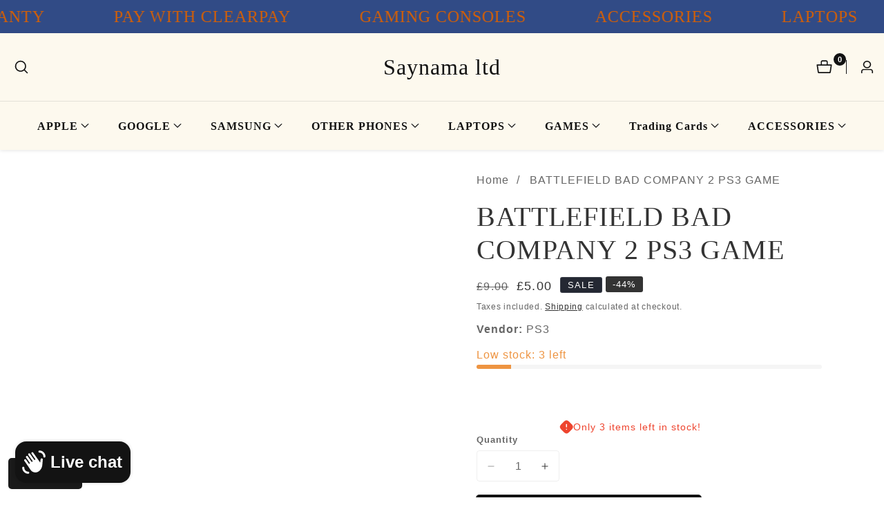

--- FILE ---
content_type: text/css
request_url: https://saynama.com/cdn/shop/t/47/compiled_assets/styles.css?v=7648
body_size: 593
content:
.cart-discount__form{display:flex;gap:1.5rem}.cart--discount{padding-inline:2rem;margin-block-start:1.5rem!important}.cart--discount+.cart_notification_links_inner{margin-top:0;padding-block-start:1.5rem}.cart-discount__summary-icon{width:1.5rem;display:inline-block;line-height:normal}summary.cart-discount__summary{display:flex;justify-content:space-between}details.details.discount-details{border-block:.1rem solid rgba(var(--color-foreground),.1);padding-block:1.5rem}input.cart-discount__input.input__field{border-color:rgba(var(--color-foreground),.1)}.cart-discount__content{padding-top:1.5rem}.cart-discount__error-container{display:none}.cart-discount__error-container>*{display:none}.cart-discount__error{padding:.8rem 1rem;background-color:#dc35451a;border:1px solid rgba(220,53,69,.3);border-radius:4px;margin-bottom:.5rem}.cart-discount__error-text{color:#dc3545;font-size:.9rem;line-height:1.4;margin:0;font-weight:500}.cart-discount__applied-title{font-size:.9rem;margin-bottom:1rem;color:rgba(var(--color-foreground),.8);margin-top:.8rem}.cart-discount__applied-list{list-style:none;padding:0;margin:0}.cart-discount__pill{margin-bottom:.5rem}.cart-discount__applied-item{display:flex;justify-content:space-between;align-items:center;padding:.8rem 1rem;background-color:rgba(var(--color-foreground),.05);border-radius:4px;border:1px solid rgba(var(--color-foreground),.1)}.cart-discount__applied-info{display:flex;flex-direction:column;gap:.2rem}.cart-discount__applied-code{font-weight:500;color:rgb(var(--color-foreground))}.cart-discount__applied-amount{font-size:.85rem;color:rgba(var(--color-foreground),.7)}.cart-discount__remove-btn{display:flex;align-items:center;gap:.5rem;padding:.4rem .8rem;background:none;border:1px solid rgba(var(--color-foreground),.2);border-radius:3px;color:rgba(var(--color-foreground),.8);cursor:pointer;font-size:.85rem;transition:all .2s ease}.cart-discount__remove-btn:hover{background-color:rgba(var(--color-foreground),.1);border-color:rgba(var(--color-foreground),.3)}.cart-discount__remove-btn:disabled{opacity:.5;cursor:not-allowed}.cart-discount__remove-btn .icon{width:1rem;height:1rem}.cart-discount__button:disabled,.cart-discount__input:disabled{opacity:.6;cursor:not-allowed}.cart-discount__button:disabled{background-color:rgba(var(--color-button),.5)}@media screen and (max-width: 749px){.cart-discount__applied-item{flex-direction:column;gap:1rem;align-items:flex-start}.cart-discount__remove-btn{align-self:flex-end}}.cart-discount__error{animation:fadeIn .3s ease-in-out}@keyframes fadeIn{0%{opacity:0;transform:translateY(-10px)}to{opacity:1;transform:translateY(0)}}.cart-notification:is(.cart-discount-error--discount-code) .cart-discount__error-container,.cart-notification:is(.cart-discount-error--discount-code) .cart-discount__error--discount-code{display:block}.cart_subtotal:is(.cart-discount-error--discount-code) .cart-discount__error-container,.cart_subtotal:is(.cart-discount-error--discount-code) .cart-discount__error--discount-code{display:block}.cart-discount__error-container{margin-block-start:1.5rem}details.details.discount-details[open] .cart-discount__summary-icon>.icon-plus{display:none}details.details.discount-details:not([open]) .cart-discount__summary-icon>.icon-minus{display:none}.product-form__buttons.sticky__form_button{margin:0!important;align-items:center}sticky-variant-select .select_box{min-width:250px}sticky-variant-select.product__sticky_variant{padding:0 100px}.product__sticky{position:fixed;width:100%;bottom:0;left:0;z-index:98;padding:10px 20px;box-shadow:0 0 7px #00000026;opacity:0;visibility:hidden;transition:.3s;transform:translateY(100%)}body.sticky__cart{padding-bottom:var(--sticky-bar-height, 90px)}.sticky__proudct_title{padding-left:15px}@media only screen and (min-width: 481px) and (max-width: 991px){body.sticky__cart{padding-bottom:var(--sticky-bar-height, 73px)}}@media only screen and (min-width: 1170px){.product__sticky{padding:10px 50px}}@media only screen and (min-width: 1200px) and (max-width: 1580px){sticky-variant-select.product__sticky_variant{padding:0 50px}}@media only screen and (min-width: 991px) and (max-width: 1199px){.product__sticky{padding:10px 30px}sticky-variant-select.product__sticky_variant{padding:0 15px}}.product__sticky.sticky{opacity:1;visibility:visible;transform:translateY(0)}@media only screen and (max-width: 767px){.product__add__cart__button.mr-20{margin-right:0}.sticky__form_button button.button{padding:10px 12px}}@media only screen and (min-width: 480px) and (max-width: 600px){sticky-variant-select .select_box{padding:0 10px;min-width:180px}}@media only screen and (max-width: 480px){.product__sticky{flex-direction:column}sticky-variant-select{margin-bottom:10px}.sticky-variant-select .select_box{min-width:248px}body.sticky__cart{padding-bottom:var(--sticky-bar-height, 133px)}}.product__sticky.d-flex.sticky__box_width{justify-content:center}.sticky__box_width .product__sticky_head{padding-right:30px}@media only screen and (max-width: 991px){sticky-variant-select.product__sticky_variant{padding:0 20px 0 0}}.product__sticky .product-form__error-message-wrapper{position:absolute;bottom:100%;left:50%;transform:translate(-50%);margin-bottom:10px;background:#fff;padding:10px 15px;border-radius:4px;box-shadow:0 2px 10px #00000026;white-space:nowrap;z-index:10;display:flex;align-items:center;gap:8px}.product__sticky .product-form__error-message-wrapper[hidden]{display:none}.product__sticky .product-form__error-message-wrapper .icon-error{width:16px;height:16px;flex-shrink:0}.product__sticky .product-form__error-message{color:#eb001b;font-size:14px}@media only screen and (max-width: 480px){.product__sticky .product-form__error-message-wrapper{white-space:normal;max-width:90vw;text-align:center}}
/*# sourceMappingURL=/cdn/shop/t/47/compiled_assets/styles.css.map?v=7648 */


--- FILE ---
content_type: text/css
request_url: https://saynama.com/cdn/shop/t/47/assets/slideshow-controls.css?v=23936012346963046421768605463
body_size: -130
content:
.complementary-slideshow--slider .slideshow--nav-button{position:inherit;margin:0;padding:0 .6rem;height:auto;color:rgba(var(--color-foreground));width:auto}.slideshow--nav-button:after{display:none}.complementary-slideshow--slider .slideshow--bullet-button{position:unset;width:unset;line-height:0}.complementary-slideshow--slider .slideshow--bullet-button.pagination--dots .swiper-pagination-bullet{background:transparent;width:1.6rem;height:1.6rem;opacity:1;text-indent:-9999px}.slideshow--bullet-button.pagination--dots .swiper-pagination-bullet{border:.2rem solid rgba(var(--color-foreground))}.slideshow--bullet-button .swiper-pagination-bullet+.swiper-pagination-bullet{margin-left:.8rem}.complementary-slideshow--slider .slideshow--bullet-button .swiper-pagination-bullet.swiper-pagination-bullet-active:before{background-color:rgba(var(--color-foreground))}.slideshow--bullet-button .swiper-pagination-bullet{position:relative}.complementary-slideshow--slider .slideshow--bullet-button .swiper-pagination-bullet:before{position:absolute;background-color:transparent;content:"";width:.8rem;height:.8rem;left:50%;border-radius:100%;top:50%;transform:translate(-50%,-50%)}.complementary-slideshow--slider .slideshow--nav-button>svg{width:.8rem;height:auto}.slideshow--bullet-button.pagination--dots .swiper-pagination-bullet:focus-visible{outline-color:red}@media only screen and (max-width: 749px){.complementary-slideshow--slider .slideshow--controls--inner{padding:3rem 0 5rem;justify-content:center!important}}.complementary-slideshow--slider .slidershow--controls--button{margin-top:3rem;justify-content:center}.lookbook-slideshow--slider-navigate .slidershow--controls--button{margin-top:4rem}
/*# sourceMappingURL=/cdn/shop/t/47/assets/slideshow-controls.css.map?v=23936012346963046421768605463 */


--- FILE ---
content_type: text/css
request_url: https://saynama.com/cdn/shop/t/47/assets/section-slider-button-controls.css?v=41932091371240748901768605459
body_size: 359
content:
.product__slider--button:after{display:none}.product__slider--button{background:rgba(var(--color-background),0);color:rgba(var(--color-foreground),.9);padding:0;transition:var(--transition);position:unset;left:unset;right:unset;margin:0}.product__slider--button:not(.button--no_border){width:5rem;height:5rem;border:.1rem solid rgba(var(--color-foreground),.7);flex-shrink:0}.product__slider--button.button--round{border-radius:var(--slider-button-radius, 50%)}.product__slider--button.button--sqaure{border-radius:0}.slider--controls--button:not(.slideshow--slider){gap:2rem}@media only screen and (max-width: 749px){.slider--controls--button:not(.slideshow--slider){gap:1.2rem}}.product__slider--button:not(.button--no_border):hover,.product__slider--button:not(.button--no_border):focus-visible{background:var(--slider-button-background);border-color:var(--slider-button-background);color:var(--slider-button-color);box-shadow:0 .4rem .4rem rgba(var(--color-foreground),.2)}.productSlider.swiper:not(.swiper-initialized) .swiper-wrapper{gap:2rem}@media only screen and (min-width: 992px){[data-show-extra-large="4"] .productSlider.swiper:not(.swiper-initialized) .swiper-wrapper .swiper-slide{width:calc(25% - 1rem)}[data-show-extra-large="5"] .productSlider.swiper:not(.swiper-initialized) .swiper-wrapper .swiper-slide{width:calc(20% - 1rem)}[data-show-extra-large="3"] .productSlider.swiper:not(.swiper-initialized) .swiper-wrapper .swiper-slide{width:calc(33.33% - 1rem)}[data-show-extra-large="2"] .productSlider.swiper:not(.swiper-initialized) .swiper-wrapper .swiper-slide{width:calc(50% - 1rem)}}@media only screen and (min-width: 750px) and (max-width: 991px){[data-show-tablet="3"] .productSlider.swiper:not(.swiper-initialized) .swiper-wrapper .swiper-slide{width:calc(33.33% - 1rem)}[data-show-tablet="2"] .productSlider.swiper:not(.swiper-initialized) .swiper-wrapper .swiper-slide{width:calc(50% - 1rem)}}@media only screen and (min-width: 750px){.slider--navgaition-button-absolute .product__slider--button{top:var(--slider-navigation-top-offset, 50%);margin-top:-2.5rem;position:absolute;z-index:10}.slider--navgaition-button-absolute .swiper-button-prev.product__slider--button{left:0}.slider--navgaition-button-absolute .swiper-button-next.product__slider--button{right:0}.testimonial--slider.slider--navgaition-button-absolute .product__slider--button{top:calc(var(--slider-navigation-top-offset, 50%) + 5rem)}.slider__heading--wrapper{gap:2rem}.product__slider--button:not(.button--no_border).navigation--icon-long_arrow>svg{width:3.2rem}}@media only screen and (max-width: 749px){.slider__heading--wrapper.d-flex{flex-direction:column;align-items:center}.product__slider--button:not(.button--no_border){width:4.5rem;height:4.5rem}.product__slider--button:not(.button--no_border):not(.navigation--icon-long_arrow):not(.navigation--icon-small_arrow)>svg{max-width:.8rem}.product__slider--button:not(.button--no_border):is(.navigation--icon-long_arrow)>svg{max-width:2.2rem}.slider--controls--button:not(.slider--navgaition-button-absolute):not(.navigation--button-no-space){margin-top:2.5rem}[data-show-mobile="2"] .productSlider.swiper:not(.swiper-initialized) .swiper-wrapper .swiper-slide{width:calc(50% - 1rem)}.slider--controls--button.slider--navgaition-button-absolute{display:flex;justify-content:center;align-items:center}.slider--controls--button.slider--navgaition-button-absolute:not(.testimonial--slider){margin-top:3rem}.slider--controls--button.slider--navgaition-button-absolute .swiper-pagination.product__slider--pagination{width:auto}.mobile-text-center+.section--top-navigation-with-button,.mobile-text-center+.slider--controls--button{justify-content:center}.section--top-navigation-with-button .view--all-button-wrapper{order:-1}.section--top-navigation-with-button{gap:2rem;flex-wrap:wrap}}.productSlider .swiper-wrapper{box-sizing:border-box}html[dir=rtl] .product__slider--button>svg{transform:rotate(-180deg)}@media only screen and (min-width: 750px){html[dir=rtl] .slider--navgaition-button-absolute .swiper-button-next.product__slider--button{right:auto;left:0}html[dir=rtl] .slider--navgaition-button-absolute .swiper-button-prev.product__slider--button{left:auto;right:0}}.product__slider--button.button--no_border{width:auto;height:auto;padding:.5rem}.product__slider--button.navigation--icon-long_arrow.button--no_border>svg{opacity:.5;width:4rem;transition:transform .2s cubic-bezier(.25,.1,.25,1)}.product__slider--button.navigation--icon-long_arrow.button--no_border:hover>svg{transform:scaleX(1.1);opacity:1}.slider--controls--button:not(.slideshow--slider).navigation--button-controls-no_border{gap:1rem}.product__slider--pagination.pagination--progressbar{background:rgba(var(--color-foreground),.15);border-radius:1rem;height:.2rem}.product__slider--pagination.pagination--progressbar.nav-button-with-progressbar{width:40%}.pagination--progressbar:not(.nav-button-with-progressbar){margin-top:6rem}@media only screen and (max-width: 749px){.pagination--progressbar:not(.nav-button-with-progressbar){margin-top:3rem}}.pagination--progressbar .swiper-pagination-progressbar-fill{background:rgba(var(--color-foreground))}.swiper-pagination.pagination--section-bottom{margin-top:5rem}@media only screen and (max-width: 749px){.swiper-pagination.pagination--section-bottom{margin-top:3rem}}.section--top-navigation-with-button{gap:2rem}@media only screen and (min-width: 750px){.section--top-navigation-with-button{gap:3rem}}@media only screen and (max-width: 749px){.section-heading+.section--top-navigation-with-button{margin-top:1rem}}@media only screen and (max-width: 749px){.section-heading:has(.section-heading__sub_title)+.section--top-navigation-with-button{margin-top:3rem}}@media only screen and (max-width: 749px){.section-heading:has(.section-heading__sub_title)+.view--all-button-wrapper{margin-top:2.5rem}}.slideshow-controls-bottom-margin{margin-top:3rem}@media only screen and (min-width: 750px){.slideshow-controls-bottom-margin{margin-top:5rem}}.slider--pagination-width-auto .swiper-pagination.product__slider--pagination{width:auto}.navigation--icon-small_arrow>svg{width:2.8rem}@media only screen and (max-width: 749px){.product__slider--button.navigation--icon-small_arrow:not(.button--no_border)>svg{width:2rem}}.swiper-pagination.product__slider--pagination{position:unset}
/*# sourceMappingURL=/cdn/shop/t/47/assets/section-slider-button-controls.css.map?v=41932091371240748901768605459 */


--- FILE ---
content_type: text/javascript
request_url: https://saynama.com/cdn/shop/t/47/assets/cart-discount.js?v=49496309845765556781768605310
body_size: 1538
content:
customElements.get("cart-discount")||customElements.define("cart-discount",class extends HTMLElement{constructor(){super(),this.form=this.querySelector(".cart-discount__form"),this.input=this.querySelector("#cart-discount"),this.applyButton=this.querySelector(".cart-discount__button"),this.removeButtons=this.querySelectorAll(".cart-discount__remove-btn"),this.cart=document.querySelector("cart-notification"),this.isCartPage=window.location.pathname.includes("/cart"),this.activeFetch=null,this.discountCodes=this.getExistingDiscounts(),this.errorState={isVisible:!1,errorType:null,discountCode:null},this.setupEventListeners()}setupEventListeners(){this.form&&(this.form.removeEventListener("submit",this.handleApplyDiscount),this.form.addEventListener("submit",this.handleApplyDiscount.bind(this))),this.removeButtons=this.querySelectorAll(".cart-discount__remove-btn"),this.removeButtons.forEach(button=>{button.removeEventListener("click",this.handleRemoveDiscount),button.addEventListener("click",this.handleRemoveDiscount.bind(this))})}createAbortController(){this.activeFetch&&this.activeFetch.abort();const abortController=new AbortController;return this.activeFetch=abortController,abortController}handleApplyDiscount(evt){evt.preventDefault();const discountCode=this.input.value.trim();if(!discountCode){this.showError("general");return}const existingDiscounts=this.getExistingDiscounts();if(existingDiscounts.includes(discountCode)){this.showError("duplicate");return}this.setLoadingState(!0),this.clearAllErrors();const abortController=this.createAbortController();this.updateCart({discount:[...existingDiscounts,discountCode].join(",")},abortController.signal).then(parsedState=>{if(this.validateDiscountCode(parsedState,discountCode)){this.input.value="",this.showError("discount-code");return}if(this.validateShippingDiscount(parsedState,discountCode,existingDiscounts)){this.input.value="",this.showError("shipping");return}if(!this.getDiscountCodesFromResponse(parsedState).includes(discountCode)){this.input.value="",this.showError("discount-code");return}this.input.value="",this.clearAllErrors(),this.dispatchEvent(new CustomEvent("discountApplied",{detail:{discountCode,cartData:parsedState}}))}).catch(error=>{console.error("Discount application error:",error),error.name!=="AbortError"&&(error.message&&error.message.includes("Invalid discount code")?this.showError("discount-code"):error.message&&error.message.includes("Network")?this.showError("network"):this.showError("general"))}).finally(()=>{this.setLoadingState(!1),this.activeFetch=null})}handleRemoveDiscount(evt){evt.preventDefault();const button=evt.target.closest(".cart-discount__remove-btn");if(!button){console.error("Remove button not found");return}const discountCode=button.dataset.discountCode;if(!discountCode){console.error("No discount code found for removal");return}this.setRemoveButtonLoadingState(button,!0),this.clearAllErrors();const existingDiscounts=this.getExistingDiscounts(),index=existingDiscounts.indexOf(discountCode);if(index===-1){this.setRemoveButtonLoadingState(button,!1);return}existingDiscounts.splice(index,1);const abortController=this.createAbortController();this.updateCart({discount:existingDiscounts.join(",")},abortController.signal).then(parsedState=>{this.dispatchEvent(new CustomEvent("discountRemoved",{detail:{discountCode,cartData:parsedState}}))}).catch(error=>{console.error("Discount removal error:",error),error.name!=="AbortError"&&this.showError("network")}).finally(()=>{this.setRemoveButtonLoadingState(button,!1),this.activeFetch=null})}showError(type){this.clearAllErrors(),this.errorState={isVisible:!0,errorType:type,discountCode:this.input?this.input.value.trim():null},this.addErrorClassToParent(type)}clearAllErrors(){this.errorState={isVisible:!1,errorType:null,discountCode:null},this.clearErrorClassesFromParent()}validateDiscountCode(parsedState,discountCode){if(!parsedState.discount_codes||!Array.isArray(parsedState.discount_codes))return!1;const discountInfo=parsedState.discount_codes.find(discount=>discount.code===discountCode);return!!(discountInfo&&discountInfo.applicable===!1)}validateShippingDiscount(parsedState,discountCode,existingDiscounts){const sectionId=this.dataset.sectionId||(this.isCartPage?"main-cart-footer":"cart-notification"),newHtml=parsedState.sections&&parsedState.sections[sectionId];if(!newHtml)return!1;try{const discountPills=new DOMParser().parseFromString(newHtml,"text/html").getElementById(`shopify-section-${sectionId}`)?.querySelectorAll(".cart-discount__pill")||[],uiDiscountCodes=Array.from(discountPills).map(pill=>pill.dataset.discountCode).filter(Boolean);return parsedState.discount_codes?.find(discount=>discount.code===discountCode&&discount.applicable===!0)&&uiDiscountCodes.length===existingDiscounts.length&&uiDiscountCodes.every(code=>existingDiscounts.includes(code))}catch(error){return console.error("Error validating shipping discount:",error),!1}}updateCart(params,signal){return new Promise((resolve,reject)=>{const body=JSON.stringify({...params,sections:this.getSectionsToRender().map(section=>section.id),sections_url:window.location.pathname}),overlayElement=document.querySelector(".cart_action_drawer_overlay");overlayElement&&overlayElement.classList.add("active");const fetchOptions={...fetchConfig(),body,signal};fetch(`${routes.cart_update_url}`,fetchOptions).then(response=>{if(!response.ok)throw new Error(`Network error: ${response.status}`);return response.text()}).then(state=>{const parsedState=JSON.parse(state);if(parsedState.errors){reject(new Error("Invalid discount code"));return}if(parsedState.status&&parsedState.status!==200){reject(new Error("Invalid discount code"));return}if(parsedState.message&&parsedState.message.includes("error")){reject(new Error("Invalid discount code"));return}this.renderContents(parsedState),resolve(parsedState)}).catch(error=>{error.name==="AbortError"?reject(error):reject(new Error(`Network error: ${error.message}`))}).finally(()=>{overlayElement&&overlayElement.classList.remove("active")})})}getSectionsToRender(){return this.isCartPage?[{id:document.getElementById("main-cart-items")?.dataset.id||"main-cart-items"},{id:"cart-live-region-text"},{id:document.getElementById("main-cart-footer")?.dataset.id||"main-cart-footer"}]:[{id:"cart-notification"}]}renderContents(parsedState){const currentErrorState={...this.errorState};this.isCartPage?this.renderCartPage(parsedState):this.renderCartDrawer(parsedState),this.removeButtons=this.querySelectorAll(".cart-discount__remove-btn"),this.discountCodes=this.getExistingDiscounts(),this.applyErrorStateAfterUpdate(currentErrorState),this.setupEventListeners(),this.dispatchEvent(new CustomEvent("contentUpdated"))}renderCartPage(parsedState){[{id:"main-cart-items",section:document.getElementById("main-cart-items")?.dataset.id,selector:".js-contents"},{id:"cart-live-region-text",section:"cart-live-region-text",selector:".shopify-section"},{id:"main-cart-footer",section:document.getElementById("main-cart-footer")?.dataset.id,selector:".js-contents"}].forEach(section=>{if(!section.section)return;const elementToReplace=document.getElementById(section.id)?.querySelector(section.selector)||document.getElementById(section.id);elementToReplace&&parsedState.sections[section.section]&&(elementToReplace.innerHTML=this.getSectionInnerHTML(parsedState.sections[section.section],section.selector))});const cartFooter=document.getElementById("main-cart-footer");cartFooter&&cartFooter.classList.toggle("is-empty",parsedState.item_count===0);const cartItems=document.querySelector("cart-items");cartItems&&cartItems.classList.toggle("is-empty",parsedState.item_count===0)}renderCartDrawer(parsedState){this.getSectionsToRender().forEach(section=>{const elementToReplace=document.getElementById(section.id);elementToReplace&&parsedState.sections[section.id]&&(elementToReplace.innerHTML=this.getSectionInnerHTML(parsedState.sections[section.id]))})}applyErrorStateAfterUpdate(errorState){!errorState.isVisible||!errorState.errorType||setTimeout(()=>{this.errorState=errorState,this.addErrorClassToParent(errorState.errorType)},100)}addErrorClassToParent(type){const parentDiv=this.isCartPage?document.getElementById("main-cart-footer"):document.getElementById("cart-notification");if(parentDiv){this.clearErrorClassesFromParent();const errorClass=`cart-discount-error--${type}`;parentDiv.classList.add(errorClass)}}clearErrorClassesFromParent(){const parentDiv=this.isCartPage?document.getElementById("main-cart-footer"):document.getElementById("cart-notification");parentDiv&&["cart-discount-error--general","cart-discount-error--discount-code","cart-discount-error--shipping","cart-discount-error--network","cart-discount-error--duplicate"].forEach(errorClass=>{parentDiv.classList.remove(errorClass)})}getSectionInnerHTML(html,selector=".shopify-section"){return new DOMParser().parseFromString(html,"text/html").querySelector(selector).innerHTML}getExistingDiscounts(){const discountCodes=[],discountPills=this.querySelectorAll(".cart-discount__pill");for(const pill of discountPills)pill.dataset.discountCode&&discountCodes.push(pill.dataset.discountCode);return discountCodes}getDiscountCodesFromResponse(parsedState){const discountCodes=[],sectionId=this.dataset.sectionId||(this.isCartPage?"main-cart-footer":"cart-notification"),newHtml=parsedState.sections&&parsedState.sections[sectionId];if(newHtml)try{new DOMParser().parseFromString(newHtml,"text/html").querySelectorAll(".cart-discount__pill").forEach(pill=>{pill.dataset.discountCode&&discountCodes.push(pill.dataset.discountCode)})}catch(error){console.error("Error parsing HTML for discount codes:",error)}return discountCodes}setLoadingState(isLoading){this.applyButton&&(this.applyButton.disabled=isLoading,this.applyButton.textContent=isLoading?"Applying...":"Apply"),this.input&&(this.input.disabled=isLoading)}setRemoveButtonLoadingState(button,isLoading){if(button){button.disabled=isLoading;const textElement=button.querySelector("span");textElement&&(textElement.textContent=isLoading?"Removing...":"Remove")}}});
//# sourceMappingURL=/cdn/shop/t/47/assets/cart-discount.js.map?v=49496309845765556781768605310


--- FILE ---
content_type: text/javascript
request_url: https://saynama.com/cdn/shop/t/47/assets/scrolling-text.js?v=28762523499945224701768605446
body_size: -480
content:
customElements.get("marquee-scroll")||customElements.define("marquee-scroll",class extends HTMLElement{constructor(){super(),this.scrolling=this.querySelector(".scrolling--item "),initSectionVisiable({element:this,callback:this.initScroll.bind(this),margin:300})}initScroll(){if(this.childElementCount===1){this.scrolling.classList.add("scrolling--animated");for(let i=0;i<10;i++)this.clone=this.scrolling.cloneNode(!0),this.clone.setAttribute("aria-hidden",!0),this.appendChild(this.clone);new IntersectionObserver(entries=>{entries.forEach(entry=>{entry.isIntersecting?this.classList.remove("scrolling--text--paused"):this.classList.add("scrolling--text--paused")})},{rootMargin:"0px 0px 50px 0px"}).observe(this)}}});
//# sourceMappingURL=/cdn/shop/t/47/assets/scrolling-text.js.map?v=28762523499945224701768605446


--- FILE ---
content_type: text/javascript
request_url: https://saynama.com/cdn/shop/t/47/assets/product-form.js?v=80805000102369265911768605434
body_size: 211
content:
customElements.get("product-form")||customElements.define("product-form",class extends HTMLElement{constructor(){super(),this.form=this.querySelector("form"),this.variantIdInput.disabled=!1,this.form.addEventListener("submit",this.onSubmitHandler.bind(this)),this.cart=document.querySelector("cart-notification"),this.cartItems=document.querySelector("cart-items"),this.quickViewWarpper=document.getElementById("quickViewWrapper"),this.submitButton=this.querySelector('[type="submit"]'),this.submitButtonText=this.submitButton.querySelector("span"),this.hideErrors=this.dataset.hideErrors==="true"}onSubmitHandler(evt){evt.preventDefault();const submitButton=this.querySelector('[type="submit"]');this.submitButton.setAttribute("disabled",!0),this.submitButton.classList.add("loading");let config=fetchConfig("javascript");config.headers["X-Requested-With"]="XMLHttpRequest",delete config.headers["Content-Type"];let formData=new FormData(this.form);this.cart&&(formData.append("sections",this.cart.getSectionsToRender().map(section=>section.id)),this.cart.setActiveElement(document.activeElement)),this.cartItems&&formData.append("sections",this.cartItems.getSectionsToRender().map(section=>section.section)),formData.append("sections_url",window.location.pathname),config.body=formData,fetch(`${routes.cart_add_url}`,config).then(response=>response.json()).then(response=>{if(response.status){publish(PUB_SUB_EVENTS.cartError,{source:"product-form",productVariantId:formData.get("id"),errors:response.errors||response.description,message:response.message}),this.handleErrorMessage(response.description),this.error=!0;return}else if(!this.cart){window.location=window.routes.cart_url;return}this.error||publish(PUB_SUB_EVENTS.cartUpdate,{source:"product-form",productVariantId:formData.get("id"),cartData:response}),this.error=!1;const quickAddModal=this.closest("quick-add-modal");quickAddModal?(document.body.addEventListener("modalClosed",()=>{setTimeout(()=>{this.cart&&this.cart.renderContents(response),this.cartItems&&this.cartItems.renderContents(response)})},{once:!0}),quickAddModal.hide(!0)):(this.cart&&this.cart.renderContents(response),this.cartItems&&this.cartItems.renderContents(response)),this.handleErrorMessage(!1)}).catch(e=>{console.error(e)}).finally(()=>{this.submitButton.classList.remove("loading"),this.submitButton.removeAttribute("disabled"),this.quickViewWarpper?.classList.remove("show__modal"),document.body.classList.remove("overflow-hidden")})}handleErrorMessage(errorMessage=!1){if(!this.hideErrors){if(this.errorMessageWrapper=this.errorMessageWrapper||this.querySelector(".product-form__error-message-wrapper"),!this.errorMessageWrapper){console.warn("Product form: Error message wrapper not found in DOM");return}this.errorMessage=this.errorMessage||this.errorMessageWrapper.querySelector(".product-form__error-message"),this.errorMessageWrapper?.toggleAttribute("hidden",!errorMessage),errorMessage&&(this.errorMessage.textContent=errorMessage,this.errorMessageWrapper.classList.remove("no-js-inline"))}}toggleSubmitButton({disable=!0,text,isPreorder=!1}){disable?(this.submitButton.setAttribute("disabled","disabled"),text&&(this.submitButtonText.textContent=text)):(this.submitButton.removeAttribute("disabled"),this.submitButtonText.textContent=isPreorder?window.variantStrings.preorder:window.variantStrings.addToCart)}get variantIdInput(){return this.form.querySelector("[name=id]")}});
//# sourceMappingURL=/cdn/shop/t/47/assets/product-form.js.map?v=80805000102369265911768605434


--- FILE ---
content_type: text/javascript
request_url: https://saynama.com/cdn/shop/t/47/assets/mainMenu.js?v=143057357502577786221768605423
body_size: -231
content:
theme.headerMainMenuModule=function(){function mainMenu(e){let headerWrapper=e.querySelector(".header_bottom"),menuLiSelector=document.querySelectorAll(".header__menu_li");const menuDisplayType=e.dataset.menuDisplay,menuDisplayDelay=parseFloat(e.dataset.menuDisplayDelay)*1e3||0;menuLiSelector.forEach(item=>{if(item.classList.contains("menu__item_has_children")){let menuItemUrl="",menuItemLocation="",hoverTimeout=null;menuDisplayType==="hover"?(item.addEventListener("mouseover",event=>{hoverTimeout&&clearTimeout(hoverTimeout),hoverTimeout=setTimeout(()=>{item.querySelector("details").setAttribute("open",""),item.querySelector("summary").setAttribute("aria-expanded",!0),headerWrapper.classList.add("mega--menu-open")},menuDisplayDelay)}),item.addEventListener("mouseleave",event=>{hoverTimeout&&(clearTimeout(hoverTimeout),hoverTimeout=null),item.querySelector("details").removeAttribute("open"),item.querySelector("summary").setAttribute("aria-expanded",!1),headerWrapper.classList.remove("mega--menu-open")}),item.querySelector("summary").addEventListener("click",event=>{event.preventDefault(),event.stopPropagation(),menuItemUrl=item.querySelector("summary").dataset.href,menuItemUrl&&(location.href=menuItemUrl)})):menuDisplayType==="click"&&(item.addEventListener("mouseover",event=>{event.preventDefault()}),item.addEventListener("mouseleave",event=>{event.preventDefault()}),item.querySelector("summary").addEventListener("click",event=>{event.preventDefault(),event.stopPropagation();let listDetails=item.querySelector("details");listDetails.hasAttribute("open")?(menuItemUrl=item.querySelector("summary").dataset.href,menuItemUrl&&(location.href=menuItemUrl)):(listDetails.setAttribute("open",""),item.querySelector("summary").setAttribute("aria-expanded",!0),headerWrapper.classList.add("mega--menu-open"))}),document.addEventListener("click",event=>{item.contains(event.target)||(item.querySelector("details").removeAttribute("open"),item.querySelector("summary").setAttribute("aria-expanded",!1),headerWrapper.classList.remove("mega--menu-open"))}))}})}return mainMenu}();
//# sourceMappingURL=/cdn/shop/t/47/assets/mainMenu.js.map?v=143057357502577786221768605423


--- FILE ---
content_type: text/javascript
request_url: https://saynama.com/cdn/shop/t/47/assets/constants.js?v=131980541222586300721768605371
body_size: -591
content:
const ON_CHANGE_DEBOUNCE_TIMER = 300;

const PUB_SUB_EVENTS = {
  cartUpdate: "cart-update",
  quantityUpdate: "quantity-update",
  optionValueSelectionChange: "option-value-selection-change",
  variantChange: "variant-change",
  cartError: "cart-error",
  // Sticky cart synchronization events
  stickyQuantitySync: "sticky-quantity-sync",
  stickyVariantSync: "sticky-variant-sync",
};
